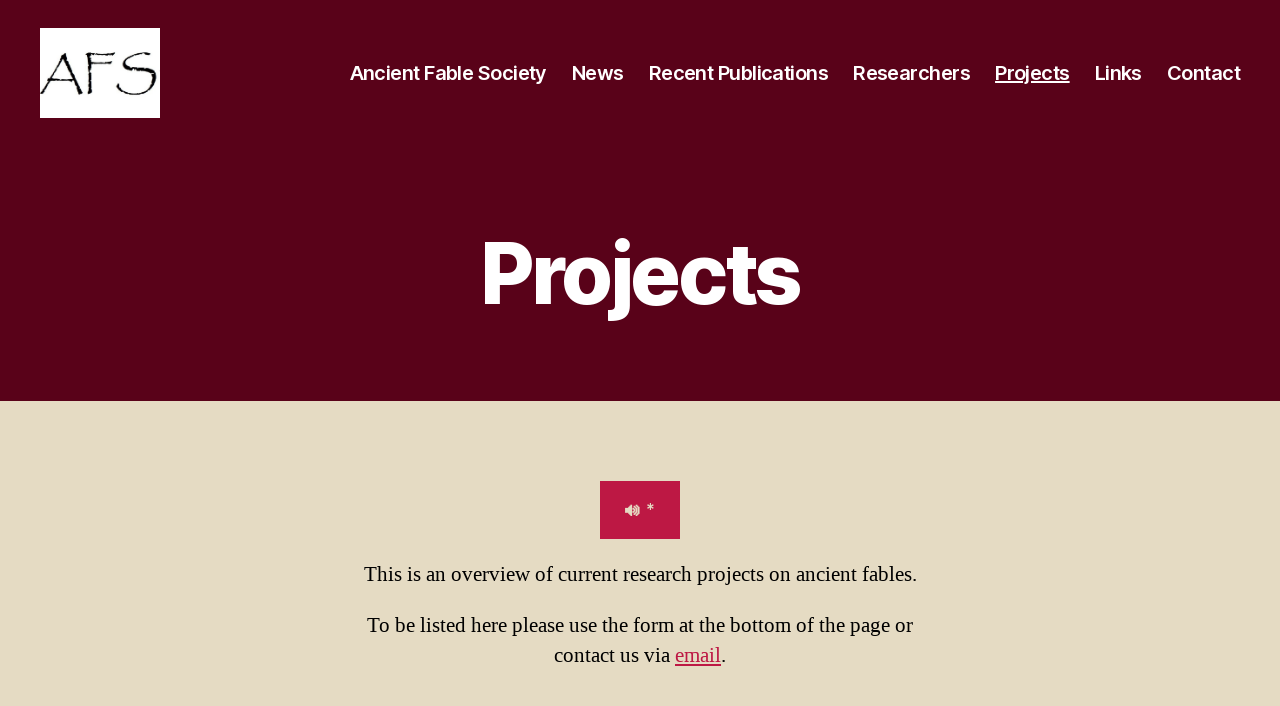

--- FILE ---
content_type: text/html; charset=UTF-8
request_url: https://ancient-fable-society.com/projects
body_size: 17002
content:
<!DOCTYPE html>

<html class="no-js" lang="de">

	<head>

		<meta charset="UTF-8">
		<meta name="viewport" content="width=device-width, initial-scale=1.0">

		<link rel="profile" href="https://gmpg.org/xfn/11">

		<title>Projects &#8211; Ancient Fable Society</title>
<meta name='robots' content='max-image-preview:large' />
	<style>img:is([sizes="auto" i], [sizes^="auto," i]) { contain-intrinsic-size: 3000px 1500px }</style>
	<link rel='dns-prefetch' href='//code.responsivevoice.org' />
<link rel="alternate" type="application/rss+xml" title="Ancient Fable Society &raquo; Feed" href="https://ancient-fable-society.com/feed" />
<link rel="alternate" type="application/rss+xml" title="Ancient Fable Society &raquo; Kommentar-Feed" href="https://ancient-fable-society.com/comments/feed" />
<link rel="alternate" type="text/calendar" title="Ancient Fable Society &raquo; iCal Feed" href="https://ancient-fable-society.com/events/?ical=1" />
<script>
window._wpemojiSettings = {"baseUrl":"https:\/\/s.w.org\/images\/core\/emoji\/16.0.1\/72x72\/","ext":".png","svgUrl":"https:\/\/s.w.org\/images\/core\/emoji\/16.0.1\/svg\/","svgExt":".svg","source":{"concatemoji":"https:\/\/ancient-fable-society.com\/wp-includes\/js\/wp-emoji-release.min.js?ver=6.8.3"}};
/*! This file is auto-generated */
!function(s,n){var o,i,e;function c(e){try{var t={supportTests:e,timestamp:(new Date).valueOf()};sessionStorage.setItem(o,JSON.stringify(t))}catch(e){}}function p(e,t,n){e.clearRect(0,0,e.canvas.width,e.canvas.height),e.fillText(t,0,0);var t=new Uint32Array(e.getImageData(0,0,e.canvas.width,e.canvas.height).data),a=(e.clearRect(0,0,e.canvas.width,e.canvas.height),e.fillText(n,0,0),new Uint32Array(e.getImageData(0,0,e.canvas.width,e.canvas.height).data));return t.every(function(e,t){return e===a[t]})}function u(e,t){e.clearRect(0,0,e.canvas.width,e.canvas.height),e.fillText(t,0,0);for(var n=e.getImageData(16,16,1,1),a=0;a<n.data.length;a++)if(0!==n.data[a])return!1;return!0}function f(e,t,n,a){switch(t){case"flag":return n(e,"\ud83c\udff3\ufe0f\u200d\u26a7\ufe0f","\ud83c\udff3\ufe0f\u200b\u26a7\ufe0f")?!1:!n(e,"\ud83c\udde8\ud83c\uddf6","\ud83c\udde8\u200b\ud83c\uddf6")&&!n(e,"\ud83c\udff4\udb40\udc67\udb40\udc62\udb40\udc65\udb40\udc6e\udb40\udc67\udb40\udc7f","\ud83c\udff4\u200b\udb40\udc67\u200b\udb40\udc62\u200b\udb40\udc65\u200b\udb40\udc6e\u200b\udb40\udc67\u200b\udb40\udc7f");case"emoji":return!a(e,"\ud83e\udedf")}return!1}function g(e,t,n,a){var r="undefined"!=typeof WorkerGlobalScope&&self instanceof WorkerGlobalScope?new OffscreenCanvas(300,150):s.createElement("canvas"),o=r.getContext("2d",{willReadFrequently:!0}),i=(o.textBaseline="top",o.font="600 32px Arial",{});return e.forEach(function(e){i[e]=t(o,e,n,a)}),i}function t(e){var t=s.createElement("script");t.src=e,t.defer=!0,s.head.appendChild(t)}"undefined"!=typeof Promise&&(o="wpEmojiSettingsSupports",i=["flag","emoji"],n.supports={everything:!0,everythingExceptFlag:!0},e=new Promise(function(e){s.addEventListener("DOMContentLoaded",e,{once:!0})}),new Promise(function(t){var n=function(){try{var e=JSON.parse(sessionStorage.getItem(o));if("object"==typeof e&&"number"==typeof e.timestamp&&(new Date).valueOf()<e.timestamp+604800&&"object"==typeof e.supportTests)return e.supportTests}catch(e){}return null}();if(!n){if("undefined"!=typeof Worker&&"undefined"!=typeof OffscreenCanvas&&"undefined"!=typeof URL&&URL.createObjectURL&&"undefined"!=typeof Blob)try{var e="postMessage("+g.toString()+"("+[JSON.stringify(i),f.toString(),p.toString(),u.toString()].join(",")+"));",a=new Blob([e],{type:"text/javascript"}),r=new Worker(URL.createObjectURL(a),{name:"wpTestEmojiSupports"});return void(r.onmessage=function(e){c(n=e.data),r.terminate(),t(n)})}catch(e){}c(n=g(i,f,p,u))}t(n)}).then(function(e){for(var t in e)n.supports[t]=e[t],n.supports.everything=n.supports.everything&&n.supports[t],"flag"!==t&&(n.supports.everythingExceptFlag=n.supports.everythingExceptFlag&&n.supports[t]);n.supports.everythingExceptFlag=n.supports.everythingExceptFlag&&!n.supports.flag,n.DOMReady=!1,n.readyCallback=function(){n.DOMReady=!0}}).then(function(){return e}).then(function(){var e;n.supports.everything||(n.readyCallback(),(e=n.source||{}).concatemoji?t(e.concatemoji):e.wpemoji&&e.twemoji&&(t(e.twemoji),t(e.wpemoji)))}))}((window,document),window._wpemojiSettings);
</script>
<style id='wp-emoji-styles-inline-css'>

	img.wp-smiley, img.emoji {
		display: inline !important;
		border: none !important;
		box-shadow: none !important;
		height: 1em !important;
		width: 1em !important;
		margin: 0 0.07em !important;
		vertical-align: -0.1em !important;
		background: none !important;
		padding: 0 !important;
	}
</style>
<link rel='stylesheet' id='wp-block-library-css' href='https://ancient-fable-society.com/wp-includes/css/dist/block-library/style.min.css?ver=6.8.3' media='all' />
<style id='classic-theme-styles-inline-css'>
/*! This file is auto-generated */
.wp-block-button__link{color:#fff;background-color:#32373c;border-radius:9999px;box-shadow:none;text-decoration:none;padding:calc(.667em + 2px) calc(1.333em + 2px);font-size:1.125em}.wp-block-file__button{background:#32373c;color:#fff;text-decoration:none}
</style>
<link rel='stylesheet' id='editorskit-frontend-css' href='https://ancient-fable-society.com/wp-content/plugins/block-options/build/style.build.css?ver=new' media='all' />
<link rel='stylesheet' id='twentig-blocks-css' href='https://ancient-fable-society.com/wp-content/plugins/twentig/dist/style-index.css?ver=d5575cd466f335729583' media='all' />
<style id='twentig-blocks-inline-css'>
@media (width < 700px) { .tw-sm-hidden { display: none !important; }}@media (700px <= width < 1024px) { .tw-md-hidden { display: none !important; }}@media (width >= 1024px) { .tw-lg-hidden { display: none !important; }}
.tw-mt-0{margin-top:0px!important;}.tw-mb-0{margin-bottom:0px!important;}.tw-mt-1{margin-top:5px!important;}.tw-mb-1{margin-bottom:5px!important;}.tw-mt-2{margin-top:10px!important;}.tw-mb-2{margin-bottom:10px!important;}.tw-mt-3{margin-top:15px!important;}.tw-mb-3{margin-bottom:15px!important;}.tw-mt-4{margin-top:20px!important;}.tw-mb-4{margin-bottom:20px!important;}.tw-mt-5{margin-top:30px!important;}.tw-mb-5{margin-bottom:30px!important;}.tw-mt-6{margin-top:40px!important;}.tw-mb-6{margin-bottom:40px!important;}.tw-mt-7{margin-top:50px!important;}.tw-mb-7{margin-bottom:50px!important;}.tw-mt-8{margin-top:60px!important;}.tw-mb-8{margin-bottom:60px!important;}.tw-mt-9{margin-top:80px!important;}.tw-mb-9{margin-bottom:80px!important;}.tw-mt-10{margin-top:100px!important;}.tw-mb-10{margin-bottom:100px!important;}.tw-mt-auto{margin-top:auto!important;}.tw-mb-auto{margin-bottom:auto!important;}
</style>
<style id='global-styles-inline-css'>
:root{--wp--preset--aspect-ratio--square: 1;--wp--preset--aspect-ratio--4-3: 4/3;--wp--preset--aspect-ratio--3-4: 3/4;--wp--preset--aspect-ratio--3-2: 3/2;--wp--preset--aspect-ratio--2-3: 2/3;--wp--preset--aspect-ratio--16-9: 16/9;--wp--preset--aspect-ratio--9-16: 9/16;--wp--preset--color--black: #000000;--wp--preset--color--cyan-bluish-gray: #abb8c3;--wp--preset--color--white: #ffffff;--wp--preset--color--pale-pink: #f78da7;--wp--preset--color--vivid-red: #cf2e2e;--wp--preset--color--luminous-vivid-orange: #ff6900;--wp--preset--color--luminous-vivid-amber: #fcb900;--wp--preset--color--light-green-cyan: #7bdcb5;--wp--preset--color--vivid-green-cyan: #00d084;--wp--preset--color--pale-cyan-blue: #8ed1fc;--wp--preset--color--vivid-cyan-blue: #0693e3;--wp--preset--color--vivid-purple: #9b51e0;--wp--preset--color--kb-palette-1: #14b84f;--wp--preset--color--kb-palette-2: #888888;--wp--preset--color--kb-palette-3: #888888;--wp--preset--gradient--vivid-cyan-blue-to-vivid-purple: linear-gradient(135deg,rgba(6,147,227,1) 0%,rgb(155,81,224) 100%);--wp--preset--gradient--light-green-cyan-to-vivid-green-cyan: linear-gradient(135deg,rgb(122,220,180) 0%,rgb(0,208,130) 100%);--wp--preset--gradient--luminous-vivid-amber-to-luminous-vivid-orange: linear-gradient(135deg,rgba(252,185,0,1) 0%,rgba(255,105,0,1) 100%);--wp--preset--gradient--luminous-vivid-orange-to-vivid-red: linear-gradient(135deg,rgba(255,105,0,1) 0%,rgb(207,46,46) 100%);--wp--preset--gradient--very-light-gray-to-cyan-bluish-gray: linear-gradient(135deg,rgb(238,238,238) 0%,rgb(169,184,195) 100%);--wp--preset--gradient--cool-to-warm-spectrum: linear-gradient(135deg,rgb(74,234,220) 0%,rgb(151,120,209) 20%,rgb(207,42,186) 40%,rgb(238,44,130) 60%,rgb(251,105,98) 80%,rgb(254,248,76) 100%);--wp--preset--gradient--blush-light-purple: linear-gradient(135deg,rgb(255,206,236) 0%,rgb(152,150,240) 100%);--wp--preset--gradient--blush-bordeaux: linear-gradient(135deg,rgb(254,205,165) 0%,rgb(254,45,45) 50%,rgb(107,0,62) 100%);--wp--preset--gradient--luminous-dusk: linear-gradient(135deg,rgb(255,203,112) 0%,rgb(199,81,192) 50%,rgb(65,88,208) 100%);--wp--preset--gradient--pale-ocean: linear-gradient(135deg,rgb(255,245,203) 0%,rgb(182,227,212) 50%,rgb(51,167,181) 100%);--wp--preset--gradient--electric-grass: linear-gradient(135deg,rgb(202,248,128) 0%,rgb(113,206,126) 100%);--wp--preset--gradient--midnight: linear-gradient(135deg,rgb(2,3,129) 0%,rgb(40,116,252) 100%);--wp--preset--font-size--small: 18px;--wp--preset--font-size--medium: 23px;--wp--preset--font-size--large: 26.25px;--wp--preset--font-size--x-large: 42px;--wp--preset--font-size--normal: 21px;--wp--preset--font-size--larger: 32px;--wp--preset--font-size--h-6: 18.01px;--wp--preset--font-size--h-5: 24.01px;--wp--preset--font-size--h-4: 32.01px;--wp--preset--font-size--h-3: 40.01px;--wp--preset--font-size--h-2: 48.01px;--wp--preset--font-size--h-1: 84px;--wp--preset--spacing--20: 0.44rem;--wp--preset--spacing--30: 0.67rem;--wp--preset--spacing--40: 1rem;--wp--preset--spacing--50: 1.5rem;--wp--preset--spacing--60: 2.25rem;--wp--preset--spacing--70: 3.38rem;--wp--preset--spacing--80: 5.06rem;--wp--preset--shadow--natural: 6px 6px 9px rgba(0, 0, 0, 0.2);--wp--preset--shadow--deep: 12px 12px 50px rgba(0, 0, 0, 0.4);--wp--preset--shadow--sharp: 6px 6px 0px rgba(0, 0, 0, 0.2);--wp--preset--shadow--outlined: 6px 6px 0px -3px rgba(255, 255, 255, 1), 6px 6px rgba(0, 0, 0, 1);--wp--preset--shadow--crisp: 6px 6px 0px rgba(0, 0, 0, 1);}:root :where(.is-layout-flow) > :first-child{margin-block-start: 0;}:root :where(.is-layout-flow) > :last-child{margin-block-end: 0;}:root :where(.is-layout-flow) > *{margin-block-start: 24px;margin-block-end: 0;}:root :where(.is-layout-constrained) > :first-child{margin-block-start: 0;}:root :where(.is-layout-constrained) > :last-child{margin-block-end: 0;}:root :where(.is-layout-constrained) > *{margin-block-start: 24px;margin-block-end: 0;}:root :where(.is-layout-flex){gap: 24px;}:root :where(.is-layout-grid){gap: 24px;}body .is-layout-flex{display: flex;}.is-layout-flex{flex-wrap: wrap;align-items: center;}.is-layout-flex > :is(*, div){margin: 0;}body .is-layout-grid{display: grid;}.is-layout-grid > :is(*, div){margin: 0;}.has-black-color{color: var(--wp--preset--color--black) !important;}.has-cyan-bluish-gray-color{color: var(--wp--preset--color--cyan-bluish-gray) !important;}.has-white-color{color: var(--wp--preset--color--white) !important;}.has-pale-pink-color{color: var(--wp--preset--color--pale-pink) !important;}.has-vivid-red-color{color: var(--wp--preset--color--vivid-red) !important;}.has-luminous-vivid-orange-color{color: var(--wp--preset--color--luminous-vivid-orange) !important;}.has-luminous-vivid-amber-color{color: var(--wp--preset--color--luminous-vivid-amber) !important;}.has-light-green-cyan-color{color: var(--wp--preset--color--light-green-cyan) !important;}.has-vivid-green-cyan-color{color: var(--wp--preset--color--vivid-green-cyan) !important;}.has-pale-cyan-blue-color{color: var(--wp--preset--color--pale-cyan-blue) !important;}.has-vivid-cyan-blue-color{color: var(--wp--preset--color--vivid-cyan-blue) !important;}.has-vivid-purple-color{color: var(--wp--preset--color--vivid-purple) !important;}.has-kb-palette-1-color{color: var(--wp--preset--color--kb-palette-1) !important;}.has-kb-palette-2-color{color: var(--wp--preset--color--kb-palette-2) !important;}.has-kb-palette-3-color{color: var(--wp--preset--color--kb-palette-3) !important;}.has-black-background-color{background-color: var(--wp--preset--color--black) !important;}.has-cyan-bluish-gray-background-color{background-color: var(--wp--preset--color--cyan-bluish-gray) !important;}.has-white-background-color{background-color: var(--wp--preset--color--white) !important;}.has-pale-pink-background-color{background-color: var(--wp--preset--color--pale-pink) !important;}.has-vivid-red-background-color{background-color: var(--wp--preset--color--vivid-red) !important;}.has-luminous-vivid-orange-background-color{background-color: var(--wp--preset--color--luminous-vivid-orange) !important;}.has-luminous-vivid-amber-background-color{background-color: var(--wp--preset--color--luminous-vivid-amber) !important;}.has-light-green-cyan-background-color{background-color: var(--wp--preset--color--light-green-cyan) !important;}.has-vivid-green-cyan-background-color{background-color: var(--wp--preset--color--vivid-green-cyan) !important;}.has-pale-cyan-blue-background-color{background-color: var(--wp--preset--color--pale-cyan-blue) !important;}.has-vivid-cyan-blue-background-color{background-color: var(--wp--preset--color--vivid-cyan-blue) !important;}.has-vivid-purple-background-color{background-color: var(--wp--preset--color--vivid-purple) !important;}.has-kb-palette-1-background-color{background-color: var(--wp--preset--color--kb-palette-1) !important;}.has-kb-palette-2-background-color{background-color: var(--wp--preset--color--kb-palette-2) !important;}.has-kb-palette-3-background-color{background-color: var(--wp--preset--color--kb-palette-3) !important;}.has-black-border-color{border-color: var(--wp--preset--color--black) !important;}.has-cyan-bluish-gray-border-color{border-color: var(--wp--preset--color--cyan-bluish-gray) !important;}.has-white-border-color{border-color: var(--wp--preset--color--white) !important;}.has-pale-pink-border-color{border-color: var(--wp--preset--color--pale-pink) !important;}.has-vivid-red-border-color{border-color: var(--wp--preset--color--vivid-red) !important;}.has-luminous-vivid-orange-border-color{border-color: var(--wp--preset--color--luminous-vivid-orange) !important;}.has-luminous-vivid-amber-border-color{border-color: var(--wp--preset--color--luminous-vivid-amber) !important;}.has-light-green-cyan-border-color{border-color: var(--wp--preset--color--light-green-cyan) !important;}.has-vivid-green-cyan-border-color{border-color: var(--wp--preset--color--vivid-green-cyan) !important;}.has-pale-cyan-blue-border-color{border-color: var(--wp--preset--color--pale-cyan-blue) !important;}.has-vivid-cyan-blue-border-color{border-color: var(--wp--preset--color--vivid-cyan-blue) !important;}.has-vivid-purple-border-color{border-color: var(--wp--preset--color--vivid-purple) !important;}.has-kb-palette-1-border-color{border-color: var(--wp--preset--color--kb-palette-1) !important;}.has-kb-palette-2-border-color{border-color: var(--wp--preset--color--kb-palette-2) !important;}.has-kb-palette-3-border-color{border-color: var(--wp--preset--color--kb-palette-3) !important;}.has-vivid-cyan-blue-to-vivid-purple-gradient-background{background: var(--wp--preset--gradient--vivid-cyan-blue-to-vivid-purple) !important;}.has-light-green-cyan-to-vivid-green-cyan-gradient-background{background: var(--wp--preset--gradient--light-green-cyan-to-vivid-green-cyan) !important;}.has-luminous-vivid-amber-to-luminous-vivid-orange-gradient-background{background: var(--wp--preset--gradient--luminous-vivid-amber-to-luminous-vivid-orange) !important;}.has-luminous-vivid-orange-to-vivid-red-gradient-background{background: var(--wp--preset--gradient--luminous-vivid-orange-to-vivid-red) !important;}.has-very-light-gray-to-cyan-bluish-gray-gradient-background{background: var(--wp--preset--gradient--very-light-gray-to-cyan-bluish-gray) !important;}.has-cool-to-warm-spectrum-gradient-background{background: var(--wp--preset--gradient--cool-to-warm-spectrum) !important;}.has-blush-light-purple-gradient-background{background: var(--wp--preset--gradient--blush-light-purple) !important;}.has-blush-bordeaux-gradient-background{background: var(--wp--preset--gradient--blush-bordeaux) !important;}.has-luminous-dusk-gradient-background{background: var(--wp--preset--gradient--luminous-dusk) !important;}.has-pale-ocean-gradient-background{background: var(--wp--preset--gradient--pale-ocean) !important;}.has-electric-grass-gradient-background{background: var(--wp--preset--gradient--electric-grass) !important;}.has-midnight-gradient-background{background: var(--wp--preset--gradient--midnight) !important;}.has-small-font-size{font-size: var(--wp--preset--font-size--small) !important;}.has-medium-font-size{font-size: var(--wp--preset--font-size--medium) !important;}.has-large-font-size{font-size: var(--wp--preset--font-size--large) !important;}.has-x-large-font-size{font-size: var(--wp--preset--font-size--x-large) !important;}.has-normal-font-size{font-size: var(--wp--preset--font-size--normal) !important;}.has-larger-font-size{font-size: var(--wp--preset--font-size--larger) !important;}.has-h-6-font-size{font-size: var(--wp--preset--font-size--h-6) !important;}.has-h-5-font-size{font-size: var(--wp--preset--font-size--h-5) !important;}.has-h-4-font-size{font-size: var(--wp--preset--font-size--h-4) !important;}.has-h-3-font-size{font-size: var(--wp--preset--font-size--h-3) !important;}.has-h-2-font-size{font-size: var(--wp--preset--font-size--h-2) !important;}.has-h-1-font-size{font-size: var(--wp--preset--font-size--h-1) !important;}
:root :where(.wp-block-pullquote){font-size: 1.5em;line-height: 1.6;}
</style>
<link rel='stylesheet' id='bsk-pdf-manager-pro-css-css' href='https://ancient-fable-society.com/wp-content/plugins/bsk-pdf-manager/css/bsk-pdf-manager-pro.css?ver=1764513766' media='all' />
<link rel='stylesheet' id='rv-style-css' href='https://ancient-fable-society.com/wp-content/plugins/responsivevoice-text-to-speech/includes/css/responsivevoice.css?ver=6.8.3' media='all' />
<link rel='stylesheet' id='twentytwenty-style-css' href='https://ancient-fable-society.com/wp-content/themes/twentytwenty/style.css?ver=3.0' media='all' />
<style id='twentytwenty-style-inline-css'>
.color-accent,.color-accent-hover:hover,.color-accent-hover:focus,:root .has-accent-color,.has-drop-cap:not(:focus):first-letter,.wp-block-button.is-style-outline,a { color: #bd1844; }blockquote,.border-color-accent,.border-color-accent-hover:hover,.border-color-accent-hover:focus { border-color: #bd1844; }button,.button,.faux-button,.wp-block-button__link,.wp-block-file .wp-block-file__button,input[type="button"],input[type="reset"],input[type="submit"],.bg-accent,.bg-accent-hover:hover,.bg-accent-hover:focus,:root .has-accent-background-color,.comment-reply-link { background-color: #bd1844; }.fill-children-accent,.fill-children-accent * { fill: #bd1844; }:root .has-background-color,button,.button,.faux-button,.wp-block-button__link,.wp-block-file__button,input[type="button"],input[type="reset"],input[type="submit"],.wp-block-button,.comment-reply-link,.has-background.has-primary-background-color:not(.has-text-color),.has-background.has-primary-background-color *:not(.has-text-color),.has-background.has-accent-background-color:not(.has-text-color),.has-background.has-accent-background-color *:not(.has-text-color) { color: #e5dbc3; }:root .has-background-background-color { background-color: #e5dbc3; }body,.entry-title a,:root .has-primary-color { color: #000000; }:root .has-primary-background-color { background-color: #000000; }cite,figcaption,.wp-caption-text,.post-meta,.entry-content .wp-block-archives li,.entry-content .wp-block-categories li,.entry-content .wp-block-latest-posts li,.wp-block-latest-comments__comment-date,.wp-block-latest-posts__post-date,.wp-block-embed figcaption,.wp-block-image figcaption,.wp-block-pullquote cite,.comment-metadata,.comment-respond .comment-notes,.comment-respond .logged-in-as,.pagination .dots,.entry-content hr:not(.has-background),hr.styled-separator,:root .has-secondary-color { color: #5b543d; }:root .has-secondary-background-color { background-color: #5b543d; }pre,fieldset,input,textarea,table,table *,hr { border-color: #cbbc99; }caption,code,code,kbd,samp,.wp-block-table.is-style-stripes tbody tr:nth-child(odd),:root .has-subtle-background-background-color { background-color: #cbbc99; }.wp-block-table.is-style-stripes { border-bottom-color: #cbbc99; }.wp-block-latest-posts.is-grid li { border-top-color: #cbbc99; }:root .has-subtle-background-color { color: #cbbc99; }body:not(.overlay-header) .primary-menu > li > a,body:not(.overlay-header) .primary-menu > li > .icon,.modal-menu a,.footer-menu a, .footer-widgets a:where(:not(.wp-block-button__link)),#site-footer .wp-block-button.is-style-outline,.wp-block-pullquote:before,.singular:not(.overlay-header) .entry-header a,.archive-header a,.header-footer-group .color-accent,.header-footer-group .color-accent-hover:hover { color: #f85782; }.social-icons a,#site-footer button:not(.toggle),#site-footer .button,#site-footer .faux-button,#site-footer .wp-block-button__link,#site-footer .wp-block-file__button,#site-footer input[type="button"],#site-footer input[type="reset"],#site-footer input[type="submit"],.primary-menu .social-menu a, .footer-widgets .faux-button, .footer-widgets .wp-block-button__link, .footer-widgets input[type="submit"], #site-header ul.primary-menu li.menu-button > a, .menu-modal ul.modal-menu > li.menu-button > .ancestor-wrapper > a { background-color: #f85782; }.social-icons a,body:not(.overlay-header) .primary-menu ul,.header-footer-group button,.header-footer-group .button,.header-footer-group .faux-button,.header-footer-group .wp-block-button:not(.is-style-outline) .wp-block-button__link,.header-footer-group .wp-block-file__button,.header-footer-group input[type="button"],.header-footer-group input[type="reset"],.header-footer-group input[type="submit"],#site-header ul.primary-menu li.menu-button > a, .menu-modal ul.modal-menu > li.menu-button > .ancestor-wrapper > a { color: #590219; }#site-header,.footer-nav-widgets-wrapper,#site-footer,.menu-modal,.menu-modal-inner,.search-modal-inner,.archive-header,.singular .entry-header,.singular .featured-media:before,.wp-block-pullquote:before { background-color: #590219; }.header-footer-group,body:not(.overlay-header) #site-header .toggle,.menu-modal .toggle { color: #ffffff; }body:not(.overlay-header) .primary-menu ul { background-color: #ffffff; }body:not(.overlay-header) .primary-menu > li > ul:after { border-bottom-color: #ffffff; }body:not(.overlay-header) .primary-menu ul ul:after { border-left-color: #ffffff; }.site-description,body:not(.overlay-header) .toggle-inner .toggle-text,.widget .post-date,.widget .rss-date,.widget_archive li,.widget_categories li,.widget cite,.widget_pages li,.widget_meta li,.widget_nav_menu li,.powered-by-wordpress,.footer-credits .privacy-policy,.to-the-top,.singular .entry-header .post-meta,.singular:not(.overlay-header) .entry-header .post-meta a { color: #d58a9e; }.header-footer-group pre,.header-footer-group fieldset,.header-footer-group input,.header-footer-group textarea,.header-footer-group table,.header-footer-group table *,.footer-nav-widgets-wrapper,#site-footer,.menu-modal nav *,.footer-widgets-outer-wrapper,.footer-top,body.tw-header-border:not(.overlay-header) #site-header, body.tw-header-border.has-header-opaque #site-header, .tw-footer-widgets-row .footer-widgets.column-two { border-color: #830123; }.header-footer-group table caption,body:not(.overlay-header) .header-inner .toggle-wrapper::before { background-color: #830123; }
</style>
<link rel='stylesheet' id='twentytwenty-fonts-css' href='https://ancient-fable-society.com/wp-content/themes/twentytwenty/assets/css/font-inter.css?ver=3.0' media='all' />
<link rel='stylesheet' id='twentytwenty-print-style-css' href='https://ancient-fable-society.com/wp-content/themes/twentytwenty/print.css?ver=3.0' media='print' />
<link rel='stylesheet' id='tablepress-default-css' href='https://ancient-fable-society.com/wp-content/plugins/tablepress/css/build/default.css?ver=3.2.6' media='all' />
<link rel='stylesheet' id='twentig-twentytwenty-css' href='https://ancient-fable-society.com/wp-content/plugins/twentig/dist/css/twentytwenty/style.css?ver=1.9.7' media='all' />
<style id='twentig-twentytwenty-inline-css'>
ul.primary-menu,ul.modal-menu>li .ancestor-wrapper a{font-weight:600}ul.primary-menu li a,ul.modal-menu li .ancestor-wrapper a{text-transform:capitalize}body:not(.overlay-header) .primary-menu>li>a,body:not(.overlay-header) .primary-menu>li>.icon,.modal-menu>li>.ancestor-wrapper>a{color:inherit}.footer-widgets a,.footer-menu a{color:#ffffff}:root{--wp--preset--color--subtle-background:#ddcfb0}:root .has-subtle-background-background-color{background-color:#ddcfb0}:root .has-subtle-background-color.has-text-color{color:#ddcfb0}
</style>
<link rel='stylesheet' id='kadence-blocks-form-css' href='https://ancient-fable-society.com/wp-content/plugins/kadence-blocks/dist/style-blocks-form.css?ver=3.5.32' media='all' />
<style id='kadence-blocks-global-variables-inline-css'>
:root {--global-kb-font-size-sm:clamp(0.8rem, 0.73rem + 0.217vw, 0.9rem);--global-kb-font-size-md:clamp(1.1rem, 0.995rem + 0.326vw, 1.25rem);--global-kb-font-size-lg:clamp(1.75rem, 1.576rem + 0.543vw, 2rem);--global-kb-font-size-xl:clamp(2.25rem, 1.728rem + 1.63vw, 3rem);--global-kb-font-size-xxl:clamp(2.5rem, 1.456rem + 3.26vw, 4rem);--global-kb-font-size-xxxl:clamp(2.75rem, 0.489rem + 7.065vw, 6rem);}:root {--global-palette1: #3182CE;--global-palette2: #2B6CB0;--global-palette3: #1A202C;--global-palette4: #2D3748;--global-palette5: #4A5568;--global-palette6: #718096;--global-palette7: #EDF2F7;--global-palette8: #F7FAFC;--global-palette9: #ffffff;}
</style>
<link rel='stylesheet' id='um_modal-css' href='https://ancient-fable-society.com/wp-content/plugins/ultimate-member/assets/css/um-modal.min.css?ver=2.11.1' media='all' />
<link rel='stylesheet' id='um_ui-css' href='https://ancient-fable-society.com/wp-content/plugins/ultimate-member/assets/libs/jquery-ui/jquery-ui.min.css?ver=1.13.2' media='all' />
<link rel='stylesheet' id='um_tipsy-css' href='https://ancient-fable-society.com/wp-content/plugins/ultimate-member/assets/libs/tipsy/tipsy.min.css?ver=1.0.0a' media='all' />
<link rel='stylesheet' id='um_raty-css' href='https://ancient-fable-society.com/wp-content/plugins/ultimate-member/assets/libs/raty/um-raty.min.css?ver=2.6.0' media='all' />
<link rel='stylesheet' id='select2-css' href='https://ancient-fable-society.com/wp-content/plugins/ultimate-member/assets/libs/select2/select2.min.css?ver=4.0.13' media='all' />
<link rel='stylesheet' id='um_fileupload-css' href='https://ancient-fable-society.com/wp-content/plugins/ultimate-member/assets/css/um-fileupload.min.css?ver=2.11.1' media='all' />
<link rel='stylesheet' id='um_confirm-css' href='https://ancient-fable-society.com/wp-content/plugins/ultimate-member/assets/libs/um-confirm/um-confirm.min.css?ver=1.0' media='all' />
<link rel='stylesheet' id='um_datetime-css' href='https://ancient-fable-society.com/wp-content/plugins/ultimate-member/assets/libs/pickadate/default.min.css?ver=3.6.2' media='all' />
<link rel='stylesheet' id='um_datetime_date-css' href='https://ancient-fable-society.com/wp-content/plugins/ultimate-member/assets/libs/pickadate/default.date.min.css?ver=3.6.2' media='all' />
<link rel='stylesheet' id='um_datetime_time-css' href='https://ancient-fable-society.com/wp-content/plugins/ultimate-member/assets/libs/pickadate/default.time.min.css?ver=3.6.2' media='all' />
<link rel='stylesheet' id='um_fonticons_ii-css' href='https://ancient-fable-society.com/wp-content/plugins/ultimate-member/assets/libs/legacy/fonticons/fonticons-ii.min.css?ver=2.11.1' media='all' />
<link rel='stylesheet' id='um_fonticons_fa-css' href='https://ancient-fable-society.com/wp-content/plugins/ultimate-member/assets/libs/legacy/fonticons/fonticons-fa.min.css?ver=2.11.1' media='all' />
<link rel='stylesheet' id='um_fontawesome-css' href='https://ancient-fable-society.com/wp-content/plugins/ultimate-member/assets/css/um-fontawesome.min.css?ver=6.5.2' media='all' />
<link rel='stylesheet' id='um_common-css' href='https://ancient-fable-society.com/wp-content/plugins/ultimate-member/assets/css/common.min.css?ver=2.11.1' media='all' />
<link rel='stylesheet' id='um_responsive-css' href='https://ancient-fable-society.com/wp-content/plugins/ultimate-member/assets/css/um-responsive.min.css?ver=2.11.1' media='all' />
<link rel='stylesheet' id='um_styles-css' href='https://ancient-fable-society.com/wp-content/plugins/ultimate-member/assets/css/um-styles.min.css?ver=2.11.1' media='all' />
<link rel='stylesheet' id='um_crop-css' href='https://ancient-fable-society.com/wp-content/plugins/ultimate-member/assets/libs/cropper/cropper.min.css?ver=1.6.1' media='all' />
<link rel='stylesheet' id='um_profile-css' href='https://ancient-fable-society.com/wp-content/plugins/ultimate-member/assets/css/um-profile.min.css?ver=2.11.1' media='all' />
<link rel='stylesheet' id='um_account-css' href='https://ancient-fable-society.com/wp-content/plugins/ultimate-member/assets/css/um-account.min.css?ver=2.11.1' media='all' />
<link rel='stylesheet' id='um_misc-css' href='https://ancient-fable-society.com/wp-content/plugins/ultimate-member/assets/css/um-misc.min.css?ver=2.11.1' media='all' />
<link rel='stylesheet' id='um_default_css-css' href='https://ancient-fable-society.com/wp-content/plugins/ultimate-member/assets/css/um-old-default.min.css?ver=2.11.1' media='all' />
<style id='kadence_blocks_css-inline-css'>
.kb-form input.kadence-blocks-field.verify{opacity:0.0;position:absolute;top:0.0;left:0.0;width:0.0;height:0.0;z-index:-1;}
</style>
<style id="kadence_blocks_palette_css">:root .has-kb-palette-1-color{color:#14b84f}:root .has-kb-palette-1-background-color{background-color:#14b84f}:root .has-kb-palette-2-color{color:#888888}:root .has-kb-palette-2-background-color{background-color:#888888}:root .has-kb-palette-3-color{color:#888888}:root .has-kb-palette-3-background-color{background-color:#888888}</style><script src="https://ancient-fable-society.com/wp-includes/js/jquery/jquery.min.js?ver=3.7.1" id="jquery-core-js"></script>
<script src="https://ancient-fable-society.com/wp-includes/js/jquery/jquery-migrate.min.js?ver=3.4.1" id="jquery-migrate-js"></script>
<script id="bsk-pdf-manager-pro-js-extra">
var bsk_pdf_pro = {"ajaxurl":"https:\/\/ancient-fable-society.com\/wp-admin\/admin-ajax.php"};
</script>
<script src="https://ancient-fable-society.com/wp-content/plugins/bsk-pdf-manager/js/bsk_pdf_manager_pro.js?ver=1764513766" id="bsk-pdf-manager-pro-js"></script>
<script src="https://code.responsivevoice.org/responsivevoice.js" id="responsive-voice-js"></script>
<script src="https://ancient-fable-society.com/wp-content/plugins/twentig/dist/js/classic/twentig-twentytwenty.js?ver=1.9.7" id="twentig-twentytwenty-js"></script>
<script src="https://ancient-fable-society.com/wp-content/plugins/ultimate-member/assets/js/um-gdpr.min.js?ver=2.11.1" id="um-gdpr-js"></script>
<link rel="https://api.w.org/" href="https://ancient-fable-society.com/wp-json/" /><link rel="alternate" title="JSON" type="application/json" href="https://ancient-fable-society.com/wp-json/wp/v2/pages/34" /><link rel="EditURI" type="application/rsd+xml" title="RSD" href="https://ancient-fable-society.com/xmlrpc.php?rsd" />
<meta name="generator" content="WordPress 6.8.3" />
<link rel="canonical" href="https://ancient-fable-society.com/projects" />
<link rel='shortlink' href='https://ancient-fable-society.com/?p=34' />
<link rel="alternate" title="oEmbed (JSON)" type="application/json+oembed" href="https://ancient-fable-society.com/wp-json/oembed/1.0/embed?url=https%3A%2F%2Fancient-fable-society.com%2Fprojects" />
<link rel="alternate" title="oEmbed (XML)" type="text/xml+oembed" href="https://ancient-fable-society.com/wp-json/oembed/1.0/embed?url=https%3A%2F%2Fancient-fable-society.com%2Fprojects&#038;format=xml" />
<noscript><style>.tw-block-animation{opacity:1;transform:none;clip-path:none;}</style></noscript>
<meta name="tec-api-version" content="v1"><meta name="tec-api-origin" content="https://ancient-fable-society.com"><link rel="alternate" href="https://ancient-fable-society.com/wp-json/tribe/events/v1/" /><script>
document.documentElement.className = document.documentElement.className.replace( 'no-js', 'js' );
//# sourceURL=twentytwenty_no_js_class
</script>
<style>.recentcomments a{display:inline !important;padding:0 !important;margin:0 !important;}</style><style id="custom-background-css">
body.custom-background { background-color: #e5dbc3; }
</style>
	<link rel="icon" href="https://ancient-fable-society.com/wp-content/uploads/2021/03/cropped-icon-test-1-1-32x32.jpg" sizes="32x32" />
<link rel="icon" href="https://ancient-fable-society.com/wp-content/uploads/2021/03/cropped-icon-test-1-1-192x192.jpg" sizes="192x192" />
<link rel="apple-touch-icon" href="https://ancient-fable-society.com/wp-content/uploads/2021/03/cropped-icon-test-1-1-180x180.jpg" />
<meta name="msapplication-TileImage" content="https://ancient-fable-society.com/wp-content/uploads/2021/03/cropped-icon-test-1-1-270x270.jpg" />
		<style id="wp-custom-css">
			.main-header-menu > .menu-item > a {
    font-size: 1.5em;
    font-weight: bold;
}		</style>
		
	</head>

	<body class="wp-singular page-template-default page page-id-34 custom-background wp-custom-logo wp-embed-responsive wp-theme-twentytwenty tribe-no-js singular missing-post-thumbnail has-no-pagination not-showing-comments show-avatars footer-top-visible tw-site-font-large tw-heading-ls-normal tw-nav-size-larger modal-socials-hidden">

		<a class="skip-link screen-reader-text" href="#site-content">Zum Inhalt springen</a>
		<header id="site-header" class="header-footer-group">

			<div class="header-inner section-inner">

				<div class="header-titles-wrapper">

					
					<div class="header-titles">

						<div class="site-logo faux-heading"><a href="https://ancient-fable-society.com/" class="custom-logo-link" rel="home"><img width="551" height="413" src="https://ancient-fable-society.com/wp-content/uploads/2021/03/cropped-cropped-icon-test-1.jpg" class="custom-logo" alt="Ancient Fable Society" decoding="async" fetchpriority="high" srcset="https://ancient-fable-society.com/wp-content/uploads/2021/03/cropped-cropped-icon-test-1.jpg 551w, https://ancient-fable-society.com/wp-content/uploads/2021/03/cropped-cropped-icon-test-1-300x225.jpg 300w" sizes="(max-width: 551px) 100vw, 551px" /></a><span class="screen-reader-text">Ancient Fable Society</span></div>
					</div><!-- .header-titles -->

					<button class="toggle nav-toggle mobile-nav-toggle" data-toggle-target=".menu-modal"  data-toggle-body-class="showing-menu-modal" aria-expanded="false" data-set-focus=".close-nav-toggle">
						<span class="toggle-inner">
							<span class="toggle-icon">
								<svg class="svg-icon" aria-hidden="true" role="img" focusable="false" xmlns="http://www.w3.org/2000/svg" width="26" height="7" viewBox="0 0 26 7"><path fill-rule="evenodd" d="M332.5,45 C330.567003,45 329,43.4329966 329,41.5 C329,39.5670034 330.567003,38 332.5,38 C334.432997,38 336,39.5670034 336,41.5 C336,43.4329966 334.432997,45 332.5,45 Z M342,45 C340.067003,45 338.5,43.4329966 338.5,41.5 C338.5,39.5670034 340.067003,38 342,38 C343.932997,38 345.5,39.5670034 345.5,41.5 C345.5,43.4329966 343.932997,45 342,45 Z M351.5,45 C349.567003,45 348,43.4329966 348,41.5 C348,39.5670034 349.567003,38 351.5,38 C353.432997,38 355,39.5670034 355,41.5 C355,43.4329966 353.432997,45 351.5,45 Z" transform="translate(-329 -38)" /></svg>							</span>
							<span class="toggle-text">Menü</span>
						</span>
					</button><!-- .nav-toggle -->

				</div><!-- .header-titles-wrapper -->

				<div class="header-navigation-wrapper">

					
							<nav class="primary-menu-wrapper" aria-label="Horizontal">

								<ul class="primary-menu reset-list-style">

								<li id="menu-item-398" class="menu-item menu-item-type-post_type menu-item-object-page menu-item-home menu-item-398"><a href="https://ancient-fable-society.com/">Ancient Fable Society</a></li>
<li id="menu-item-400" class="menu-item menu-item-type-post_type menu-item-object-page menu-item-400"><a href="https://ancient-fable-society.com/news">News</a></li>
<li id="menu-item-401" class="menu-item menu-item-type-post_type menu-item-object-page menu-item-401"><a href="https://ancient-fable-society.com/publications">Recent Publications</a></li>
<li id="menu-item-399" class="menu-item menu-item-type-post_type menu-item-object-page menu-item-399"><a href="https://ancient-fable-society.com/researchers">Researchers</a></li>
<li id="menu-item-402" class="menu-item menu-item-type-post_type menu-item-object-page current-menu-item page_item page-item-34 current_page_item menu-item-402"><a href="https://ancient-fable-society.com/projects" aria-current="page">Projects</a></li>
<li id="menu-item-1004" class="menu-item menu-item-type-post_type menu-item-object-page menu-item-1004"><a href="https://ancient-fable-society.com/links">Links</a></li>
<li id="menu-item-403" class="menu-item menu-item-type-post_type menu-item-object-page menu-item-403"><a href="https://ancient-fable-society.com/contact">Contact</a></li>

								</ul>

							</nav><!-- .primary-menu-wrapper -->

						
				</div><!-- .header-navigation-wrapper -->

			</div><!-- .header-inner -->

			
		</header><!-- #site-header -->

		
<div class="menu-modal cover-modal header-footer-group" data-modal-target-string=".menu-modal">

	<div class="menu-modal-inner modal-inner">

		<div class="menu-wrapper section-inner">

			<div class="menu-top">

				<button class="toggle close-nav-toggle fill-children-current-color" data-toggle-target=".menu-modal" data-toggle-body-class="showing-menu-modal" data-set-focus=".menu-modal">
					<span class="toggle-text">Menü schließen</span>
					<svg class="svg-icon" aria-hidden="true" role="img" focusable="false" xmlns="http://www.w3.org/2000/svg" width="16" height="16" viewBox="0 0 16 16"><polygon fill="" fill-rule="evenodd" points="6.852 7.649 .399 1.195 1.445 .149 7.899 6.602 14.352 .149 15.399 1.195 8.945 7.649 15.399 14.102 14.352 15.149 7.899 8.695 1.445 15.149 .399 14.102" /></svg>				</button><!-- .nav-toggle -->

				
					<nav class="mobile-menu" aria-label="Mobile">

						<ul class="modal-menu reset-list-style">

						<li class="menu-item menu-item-type-post_type menu-item-object-page menu-item-home menu-item-398"><div class="ancestor-wrapper"><a href="https://ancient-fable-society.com/">Ancient Fable Society</a></div><!-- .ancestor-wrapper --></li>
<li class="menu-item menu-item-type-post_type menu-item-object-page menu-item-400"><div class="ancestor-wrapper"><a href="https://ancient-fable-society.com/news">News</a></div><!-- .ancestor-wrapper --></li>
<li class="menu-item menu-item-type-post_type menu-item-object-page menu-item-401"><div class="ancestor-wrapper"><a href="https://ancient-fable-society.com/publications">Recent Publications</a></div><!-- .ancestor-wrapper --></li>
<li class="menu-item menu-item-type-post_type menu-item-object-page menu-item-399"><div class="ancestor-wrapper"><a href="https://ancient-fable-society.com/researchers">Researchers</a></div><!-- .ancestor-wrapper --></li>
<li class="menu-item menu-item-type-post_type menu-item-object-page current-menu-item page_item page-item-34 current_page_item menu-item-402"><div class="ancestor-wrapper"><a href="https://ancient-fable-society.com/projects" aria-current="page">Projects</a></div><!-- .ancestor-wrapper --></li>
<li class="menu-item menu-item-type-post_type menu-item-object-page menu-item-1004"><div class="ancestor-wrapper"><a href="https://ancient-fable-society.com/links">Links</a></div><!-- .ancestor-wrapper --></li>
<li class="menu-item menu-item-type-post_type menu-item-object-page menu-item-403"><div class="ancestor-wrapper"><a href="https://ancient-fable-society.com/contact">Contact</a></div><!-- .ancestor-wrapper --></li>

						</ul>

					</nav>

					
			</div><!-- .menu-top -->

			<div class="menu-bottom">

				
			</div><!-- .menu-bottom -->

		</div><!-- .menu-wrapper -->

	</div><!-- .menu-modal-inner -->

</div><!-- .menu-modal -->

<main id="site-content">

	
<article class="post-34 page type-page status-publish hentry" id="post-34">

	
<header class="entry-header has-text-align-center header-footer-group">

	<div class="entry-header-inner section-inner medium">

		<h1 class="entry-title">Projects</h1>
	</div><!-- .entry-header-inner -->

</header><!-- .entry-header -->

	<div class="post-inner thin ">

		<div class="entry-content">

			
<div class="wp-block-group"><div class="wp-block-group__inner-container is-layout-flow wp-block-group-is-layout-flow">
<p class="has-text-align-center"> <button id="listenButton1" class="responsivevoice-button" type="button" value="Play" title="ResponsiveVoice Tap to Start/Stop Speech"><span>&#128266; *</span></button>
        <script>
            listenButton1.onclick = function(){
                if(responsiveVoice.isPlaying()){
                    responsiveVoice.cancel();
                }else{
                    responsiveVoice.speak("This is an overview of current research projects on ancient fables. To be listed here please use the form at the bottom of the page or contact us via email. General Projects on Ancient FablesResearcher(s)Continuing development and promotion of the Carlson Fable Collection at Creighton University (see Links)Carlson, Rev. Gregory I., S.J.Edition of ancient fabulists with a Portuguese translationFerreira, Nelson Henrique S.The interaction between fable and other minor genres (epigram and novel), with particular reference to the relationship between Phaedrus, Apuleius and Ausonius.Mattiacci, SilviaThe Interaction of Verse Fables and EpigramNeger, MargotBoundaries and relationships between humans and animals in ancient fable collections (Phaedrus, Babrios, Avianus)Schmalzgruber, HedwigAncient Fable Tradition and Early Christian LiteratureZimmermann, Ruben; Strong, Justin Projects on AesopusResearcher(s)Anthology of Aesopica (with translation and commentary)Lefkowitz, JeremyAesopic CorpusZafiropoulos, ChristosThe figure of Aesop and the Aesopic fables in PlutarchStergiou, Gianna Projects on AvianusResearcher(s)Study on the Processing of Pre-Texts in Avianus\' FablesMehner, AdrianInterpretative Commentary on AvianusPoms, Christopher(New) Critical Edition of AvianusZago, Giovanni Projects on BabriusResearcher(s)Aesthetics of the arrangements of Babrius\' MythiambiBottini, VittorioMonography on BabriusPertsinidis, SoniaPublication of an Egyptian ostracon with a Greek fable of BabriusSchmitz, PhilipInterpretative Commentary on BabriusSpielhofer, LukasBabrius and the New TestamentZimmermann, Ruben Projects on PhaedrusResearcher(s)Interpretative Commentary on PhaedrusGärtner, Ursula(New) Critical Edition of Phaedrus with translation and commentaryMordeglia, Caterina Projects on RomulusResearcher(s)Il Romulus Gallicanus: Testo, Traduzione e CommentoMartorana, Simona Projects on other authors/fablesResearcher(s)Hesiod, fables in early Greek and Near Eastern literaturesCurrie, BrunoStorytelling in Greek in Norman Sicily. Connections within a multilingual literary environmentGuido, AlessandraFables as a medium to gain further insight into non-elite norms and values in the archaic and classical Greek worldMcHugh, MaeveFunction and tradition of fables in HoraceReith, ManuelThe Byzantine fables (Tetrasticha) by Ignatios the Deacon based on Babrius\' fables (edition and translation)Scognamiglio, Federica Projects related to fablesResearchersTraditional animal imagery and abstract languageFerreira, Nelson Henrique S.Linguistic study of the Syntipas-NovelHinterberger, MartinThe Trojan Horse and Other Stories: Ten Ancient Creatures that Make us Human (Monograph)Kindt, JuliaMAPPOLA - Mapping out the Poetic Landscape(s) of the Roman EmpireKruschwitz, PeterOrdering Principles in Aelian\'s and other ancient miscellaniesMüller, HendrikShorter Poems in Prose Contexts: from the Roman Republic to Late AntiquityNeger, MargotFolklore in Antiquity and its communicative aspectPotamiti, Anna Projects on didactics/cooperation with schoolsResearcher(s)The Digital Schoolbook (thedigitalschoolbook.app)Arenas Pacheco, Carlos DiegoGrazer Repositorium antiker Fabeln (see Links)Gärtner, Ursula; Spielhofer, Lukas; Lang, Sarah; Poms, Christopher Name*Email*Research Project*Submit", "UK English Female");
                }
            };
        </script>
    </p>



<p class="has-text-align-center"><span style="color:#000000" class="tadv-color">This is an overview of current research projects on ancient fables.</span></p>



<p class="has-text-align-center">To be listed here please use the form at the bottom of the page or contact us via <a href="https://ancient-fable-society.com/contact" class="ek-link">email</a>.</p>
</div></div>



<div class="wp-block-columns alignwide has-background-background-color has-background is-layout-flex wp-container-core-columns-is-layout-d0b3c9c8 wp-block-columns-is-layout-flex">
<div class="wp-block-column is-layout-flow wp-block-column-is-layout-flow">
<figure class="wp-block-table aligncenter is-style-regular"><table class="has-fixed-layout"><thead><tr><th>General Projects on Ancient Fables</th><th>Researcher(s)</th></tr></thead><tbody><tr><td>Continuing development and promotion of the Carlson Fable Collection at Creighton University <br>(see <a href="https://ancient-fable-society.com/links" data-type="page" data-id="994">Links</a>)</td><td>Carlson, Rev. Gregory I., S.J.</td></tr><tr><td>Edition of ancient fabulists with a Portuguese translation</td><td>Ferreira, Nelson Henrique S.</td></tr><tr><td>The interaction between fable and other minor genres (epigram and novel), with particular reference to the relationship between Phaedrus, Apuleius and Ausonius.</td><td>Mattiacci, Silvia</td></tr><tr><td>The Interaction of Verse Fables and Epigram</td><td>Neger, Margot</td></tr><tr><td>Boundaries and relationships between humans and animals in ancient fable collections (Phaedrus, Babrios, Avianus)</td><td><span style="color:#000000" class="tadv-color">Schmalzgruber, Hedwig</span></td></tr><tr><td>Ancient Fable Tradition and Early Christian Literature</td><td><span style="color:#000000" class="tadv-color">Zimmermann, Ruben; Strong, Justin</span></td></tr></tbody></table></figure>



<figure class="wp-block-table alignwide is-style-regular"><table class="has-fixed-layout"><thead><tr><th>Projects on Aesopus</th><th>Researcher(s)</th></tr></thead><tbody><tr><td>Anthology of Aesopica (with translation and commentary)</td><td>Lefkowitz, Jeremy</td></tr><tr><td>Aesopic Corpus</td><td>Zafiropoulos, Christos</td></tr><tr><td>The figure of Aesop and the Aesopic fables in Plutarch</td><td>Stergiou, Gianna </td></tr></tbody></table></figure>



<figure class="wp-block-table alignwide is-style-regular"><table class="has-fixed-layout"><thead><tr><th>Projects on Avianus</th><th>Researcher(s)</th></tr></thead><tbody><tr><td>Study on the Processing of Pre-Texts in Avianus&#8217; Fables</td><td>Mehner, Adrian</td></tr><tr><td>Interpretative Commentary on Avianus</td><td>Poms, Christopher</td></tr><tr><td>(New) Critical Edition of Avianus</td><td>Zago, Giovanni</td></tr></tbody></table></figure>



<figure class="wp-block-table alignwide is-style-regular"><table class="has-fixed-layout"><thead><tr><th>Projects on Babrius</th><th>Researcher(s)</th></tr></thead><tbody><tr><td>Aesthetics of the arrangements of Babrius&#8217; Mythiambi</td><td>Bottini, Vittorio</td></tr><tr><td>Monography on Babrius</td><td>Pertsinidis, Sonia</td></tr><tr><td>Publication of an Egyptian ostracon with a Greek fable of Babrius</td><td>Schmitz, Philip</td></tr><tr><td>Interpretative Commentary on Babrius</td><td>Spielhofer, Lukas</td></tr><tr><td>Babrius and the New Testament</td><td>Zimmermann, Ruben</td></tr></tbody></table></figure>



<figure class="wp-block-table alignwide is-style-regular"><table class="has-fixed-layout"><thead><tr><th>Projects on Phaedrus</th><th>Researcher(s)</th></tr></thead><tbody><tr><td>Interpretative Commentary on Phaedrus</td><td>Gärtner, Ursula</td></tr><tr><td>(New) Critical Edition of Phaedrus with translation and commentary</td><td>Mordeglia, Caterina</td></tr></tbody></table></figure>



<figure class="wp-block-table alignwide is-style-regular"><table class="has-fixed-layout"><thead><tr><th>Projects on Romulus</th><th>Researcher(s)</th></tr></thead><tbody><tr><td>Il Romulus Gallicanus: Testo, Traduzione e Commento</td><td>Martorana, Simona</td></tr></tbody></table></figure>



<figure class="wp-block-table alignwide is-style-regular"><table class="has-fixed-layout"><thead><tr><th>Projects on other authors/fables</th><th>Researcher(s)</th></tr></thead><tbody><tr><td>Hesiod, fables in early Greek and Near Eastern literatures</td><td>Currie, Bruno</td></tr><tr><td>Storytelling in Greek in Norman Sicily. Connections within a multilingual literary environment</td><td>Guido, Alessandra</td></tr><tr><td>Fables as a medium to gain further insight into non-elite norms and values in the archaic and classical Greek world</td><td>McHugh, Maeve</td></tr><tr><td>Function and tradition of fables in Horace</td><td>Reith, Manuel</td></tr><tr><td>The Byzantine fables (Tetrasticha) by Ignatios the Deacon based on Babrius&#8217; fables (edition and translation)</td><td>Scognamiglio, Federica</td></tr></tbody></table></figure>



<figure class="wp-block-table alignwide"><table class="has-fixed-layout"><tbody><tr><td><strong>Projects related to fables</strong></td><td><strong>Researchers</strong></td></tr><tr><td>Traditional animal imagery and abstract language</td><td>Ferreira, Nelson Henrique S.</td></tr><tr><td>Linguistic study of the Syntipas-Novel</td><td>Hinterberger, Martin</td></tr><tr><td>The Trojan Horse and Other Stories: Ten Ancient Creatures that Make us Human (Monograph)</td><td>Kindt, Julia</td></tr><tr><td>MAPPOLA &#8211; Mapping out the Poetic Landscape(s) of the Roman Empire</td><td>Kruschwitz, Peter</td></tr><tr><td>Ordering Principles in Aelian&#8217;s and other ancient miscellanies</td><td>Müller, Hendrik</td></tr><tr><td>Shorter Poems in Prose Contexts: from the Roman Republic to Late Antiquity</td><td>Neger, Margot</td></tr><tr><td>Folklore in Antiquity and its communicative aspect</td><td>Potamiti, Anna</td></tr></tbody></table></figure>



<figure class="wp-block-table alignwide is-style-regular"><table class="has-fixed-layout"><thead><tr><th>Projects on didactics/cooperation with schools</th><th>Researcher(s)</th></tr></thead><tbody><tr><td>The Digital Schoolbook (thedigitalschoolbook.app)</td><td>Arenas Pacheco, Carlos Diego</td></tr><tr><td>Grazer Repositorium antiker Fabeln (see <a href="https://ancient-fable-society.com/links" data-type="page" data-id="994">Links</a>)</td><td>Gärtner, Ursula; Spielhofer, Lukas; Lang, Sarah; Poms, Christopher</td></tr></tbody></table></figure>
</div>
</div>



<div class="wp-block-kadence-form kadence-form-34_5eea3c-52 kb-form-wrap"><form class="kb-form" action="" method="post"><div class="kadence-blocks-form-field kb-field-desk-width-100 kb-input-size-standard"><label for="kb_field_34_5eea3c-52_0">Name<span class="required">*</span></label><input name="kb_field_0" id="kb_field_34_5eea3c-52_0" data-label="Name" type="text" placeholder="" value="" data-type="text" class="kb-field kb-text-style-field kb-text-field kb-field-0" data-required="yes"/></div><div class="kadence-blocks-form-field kb-form-field-1 kb-field-desk-width-100 kb-input-size-standard"><label for="kb_field_34_5eea3c-52_1">Email<span class="required">*</span></label><input name="kb_field_1" id="kb_field_34_5eea3c-52_1" data-label="Email" type="email" placeholder="" value="" data-type="email" class="kb-field kb-text-style-field kb-email-field kb-field-1" data-required="yes"/></div><div class="kadence-blocks-form-field kb-form-field-2 kb-field-desk-width-100 kb-input-size-standard"><label for="kb_field_34_5eea3c-52_2">Research Project<span class="required">*</span></label><textarea name="kb_field_2" id="kb_field_34_5eea3c-52_2" data-label="Research Project" type="textarea" placeholder="" data-type="textarea" class="kb-field kb-text-style-field kb-textarea-field kb-field-2" rows="4" data-required="yes"></textarea></div><input type="hidden" name="_kb_form_id" value="34_5eea3c-52"/><input type="hidden" name="_kb_form_post_id" value="34"/><input type="hidden" name="action" value="kb_process_ajax_submit"/><label class="kadence-verify-label">Email<input class="kadence-blocks-field verify" type="text" name="_kb_verify_email" autocomplete="new-password" aria-hidden="true" placeholder="Email" tabindex="-1" data-1p-ignore="true" data-lpignore="true" /></label><div class="kadence-blocks-form-field kb-submit-field kb-field-desk-width-100"><button class="kb-forms-submit button kb-button-size-standard kb-button-width-auto">Submit</button></div></form></div>
<noscript><div class="kadence-blocks-form-message kadence-blocks-form-warning">Bitte aktiviere JavaScript in deinem Browser, um dieses Formular fertigzustellen.</div><style>.kadence-form-34_5eea3c-52 .kadence-blocks-form-field.kb-submit-field { display: none; }</style></noscript>


<p><script src="https://code.responsivevoice.org/responsivevoice.js?key=4Hc6DTGE"></script>
</p>

		</div><!-- .entry-content -->

	</div><!-- .post-inner -->

	<div class="section-inner">
		
	</div><!-- .section-inner -->

	
</article><!-- .post -->

</main><!-- #site-content -->


	<div class="footer-nav-widgets-wrapper header-footer-group">

		<div class="footer-inner section-inner">

			
			
				<aside class="footer-widgets-outer-wrapper">

					<div class="footer-widgets-wrapper">

						
							<div class="footer-widgets column-one grid-item">
															</div>

						
						
					</div><!-- .footer-widgets-wrapper -->

				</aside><!-- .footer-widgets-outer-wrapper -->

			
		</div><!-- .footer-inner -->

	</div><!-- .footer-nav-widgets-wrapper -->

	

					<footer id="site-footer" class="header-footer-group">

									<div class="section-inner footer-inline footer-inline-center">

						
							
		<nav aria-label="Footer" class="footer-menu-wrapper">

			<ul class="footer-menu reset-list-style">
				<li class="menu-item menu-item-type-post_type menu-item-object-page menu-item-home menu-item-398"><a href="https://ancient-fable-society.com/">Ancient Fable Society</a></li>
<li class="menu-item menu-item-type-post_type menu-item-object-page menu-item-400"><a href="https://ancient-fable-society.com/news">News</a></li>
<li class="menu-item menu-item-type-post_type menu-item-object-page menu-item-401"><a href="https://ancient-fable-society.com/publications">Recent Publications</a></li>
<li class="menu-item menu-item-type-post_type menu-item-object-page menu-item-399"><a href="https://ancient-fable-society.com/researchers">Researchers</a></li>
<li class="menu-item menu-item-type-post_type menu-item-object-page current-menu-item page_item page-item-34 current_page_item menu-item-402"><a href="https://ancient-fable-society.com/projects" aria-current="page">Projects</a></li>
<li class="menu-item menu-item-type-post_type menu-item-object-page menu-item-1004"><a href="https://ancient-fable-society.com/links">Links</a></li>
<li class="menu-item menu-item-type-post_type menu-item-object-page menu-item-403"><a href="https://ancient-fable-society.com/contact">Contact</a></li>
			</ul>

		</nav>
											

					</div><!-- .section-inner -->

					

			</footer><!-- #site-footer -->
		
	
	
<div id="um_upload_single" style="display:none;"></div>

<div id="um_view_photo" style="display:none;">
	<a href="javascript:void(0);" data-action="um_remove_modal" class="um-modal-close" aria-label="Modale Ansicht des Bildes schließen">
		<i class="um-faicon-times"></i>
	</a>

	<div class="um-modal-body photo">
		<div class="um-modal-photo"></div>
	</div>
</div>
<script type="speculationrules">
{"prefetch":[{"source":"document","where":{"and":[{"href_matches":"\/*"},{"not":{"href_matches":["\/wp-*.php","\/wp-admin\/*","\/wp-content\/uploads\/*","\/wp-content\/*","\/wp-content\/plugins\/*","\/wp-content\/themes\/twentytwenty\/*","\/*\\?(.+)"]}},{"not":{"selector_matches":"a[rel~=\"nofollow\"]"}},{"not":{"selector_matches":".no-prefetch, .no-prefetch a"}}]},"eagerness":"conservative"}]}
</script>
		<script>
		( function ( body ) {
			'use strict';
			body.className = body.className.replace( /\btribe-no-js\b/, 'tribe-js' );
		} )( document.body );
		</script>
		<script> /* <![CDATA[ */var tribe_l10n_datatables = {"aria":{"sort_ascending":": activate to sort column ascending","sort_descending":": activate to sort column descending"},"length_menu":"Show _MENU_ entries","empty_table":"No data available in table","info":"Showing _START_ to _END_ of _TOTAL_ entries","info_empty":"Showing 0 to 0 of 0 entries","info_filtered":"(filtered from _MAX_ total entries)","zero_records":"No matching records found","search":"Search:","all_selected_text":"All items on this page were selected. ","select_all_link":"Select all pages","clear_selection":"Clear Selection.","pagination":{"all":"All","next":"Next","previous":"Previous"},"select":{"rows":{"0":"","_":": Selected %d rows","1":": Selected 1 row"}},"datepicker":{"dayNames":["Sonntag","Montag","Dienstag","Mittwoch","Donnerstag","Freitag","Samstag"],"dayNamesShort":["So.","Mo.","Di.","Mi.","Do.","Fr.","Sa."],"dayNamesMin":["S","M","D","M","D","F","S"],"monthNames":["Januar","Februar","M\u00e4rz","April","Mai","Juni","Juli","August","September","Oktober","November","Dezember"],"monthNamesShort":["Januar","Februar","M\u00e4rz","April","Mai","Juni","Juli","August","September","Oktober","November","Dezember"],"monthNamesMin":["Jan.","Feb.","M\u00e4rz","Apr.","Mai","Juni","Juli","Aug.","Sep.","Okt.","Nov.","Dez."],"nextText":"Next","prevText":"Prev","currentText":"Today","closeText":"Done","today":"Today","clear":"Clear"}};/* ]]> */ </script><style id='core-block-supports-inline-css'>
.wp-container-core-columns-is-layout-d0b3c9c8{flex-wrap:nowrap;}
</style>
<script src="https://ancient-fable-society.com/wp-content/plugins/the-events-calendar/common/build/js/user-agent.js?ver=da75d0bdea6dde3898df" id="tec-user-agent-js"></script>
<script src="https://ancient-fable-society.com/wp-content/themes/twentytwenty/assets/js/index.js?ver=3.0" id="twentytwenty-js-js" data-wp-strategy="defer"></script>
<script id="twentytwenty-js-js-after">
window.addEventListener( "load", function() {

				if ( typeof jQuery === "undefined" ) {
					return;
				}

				jQuery( document ).on( "wpformsPageChange wpformsShowConditionalsField", function() {

					if ( typeof twentytwenty === "undefined" || typeof twentytwenty.intrinsicRatioVideos === "undefined" || typeof twentytwenty.intrinsicRatioVideos.makeFit === "undefined" ) {
						return;
					}

					twentytwenty.intrinsicRatioVideos.makeFit();
				} );

				jQuery( document ).on( "wpformsRichTextEditorInit", function( e, editor ) {

					jQuery( editor.container ).find( "iframe" ).addClass( "intrinsic-ignore" );
				} );
			} );
</script>
<script id="kadence-blocks-form-js-extra">
var kadence_blocks_form_params = {"ajaxurl":"https:\/\/ancient-fable-society.com\/wp-admin\/admin-ajax.php","error_message":"Bitte behebe die Fehler, um fortzufahren","nonce":"fe681d1c9a","required":"ist erforderlich","mismatch":"stimmt nicht \u00fcberein","validation":"ist nicht g\u00fcltig","duplicate":"erfordert einen eindeutigen Eintrag und dieser Wert wurde bereits verwendet","item":"Element"};
</script>
<script src="https://ancient-fable-society.com/wp-content/plugins/kadence-blocks/includes/assets/js/kb-form-block.min.js?ver=3.5.32" id="kadence-blocks-form-js"></script>
<script src='https://ancient-fable-society.com/wp-content/plugins/the-events-calendar/common/build/js/underscore-before.js'></script>
<script src="https://ancient-fable-society.com/wp-includes/js/underscore.min.js?ver=1.13.7" id="underscore-js"></script>
<script src='https://ancient-fable-society.com/wp-content/plugins/the-events-calendar/common/build/js/underscore-after.js'></script>
<script id="wp-util-js-extra">
var _wpUtilSettings = {"ajax":{"url":"\/wp-admin\/admin-ajax.php"}};
</script>
<script src="https://ancient-fable-society.com/wp-includes/js/wp-util.min.js?ver=6.8.3" id="wp-util-js"></script>
<script src="https://ancient-fable-society.com/wp-includes/js/dist/hooks.min.js?ver=4d63a3d491d11ffd8ac6" id="wp-hooks-js"></script>
<script src="https://ancient-fable-society.com/wp-includes/js/dist/i18n.min.js?ver=5e580eb46a90c2b997e6" id="wp-i18n-js"></script>
<script id="wp-i18n-js-after">
wp.i18n.setLocaleData( { 'text direction\u0004ltr': [ 'ltr' ] } );
</script>
<script src="https://ancient-fable-society.com/wp-content/plugins/ultimate-member/assets/libs/tipsy/tipsy.min.js?ver=1.0.0a" id="um_tipsy-js"></script>
<script src="https://ancient-fable-society.com/wp-content/plugins/ultimate-member/assets/libs/um-confirm/um-confirm.min.js?ver=1.0" id="um_confirm-js"></script>
<script src="https://ancient-fable-society.com/wp-content/plugins/ultimate-member/assets/libs/pickadate/picker.min.js?ver=3.6.2" id="um_datetime-js"></script>
<script src="https://ancient-fable-society.com/wp-content/plugins/ultimate-member/assets/libs/pickadate/picker.date.min.js?ver=3.6.2" id="um_datetime_date-js"></script>
<script src="https://ancient-fable-society.com/wp-content/plugins/ultimate-member/assets/libs/pickadate/picker.time.min.js?ver=3.6.2" id="um_datetime_time-js"></script>
<script src="https://ancient-fable-society.com/wp-content/plugins/ultimate-member/assets/libs/pickadate/translations/de_DE.min.js?ver=3.6.2" id="um_datetime_locale-js"></script>
<script id="um_common-js-extra">
var um_common_variables = {"locale":"de_DE"};
var um_common_variables = {"locale":"de_DE"};
</script>
<script src="https://ancient-fable-society.com/wp-content/plugins/ultimate-member/assets/js/common.min.js?ver=2.11.1" id="um_common-js"></script>
<script src="https://ancient-fable-society.com/wp-content/plugins/ultimate-member/assets/libs/cropper/cropper.min.js?ver=1.6.1" id="um_crop-js"></script>
<script id="um_frontend_common-js-extra">
var um_frontend_common_variables = [];
</script>
<script src="https://ancient-fable-society.com/wp-content/plugins/ultimate-member/assets/js/common-frontend.min.js?ver=2.11.1" id="um_frontend_common-js"></script>
<script src="https://ancient-fable-society.com/wp-content/plugins/ultimate-member/assets/js/um-modal.min.js?ver=2.11.1" id="um_modal-js"></script>
<script src="https://ancient-fable-society.com/wp-content/plugins/ultimate-member/assets/libs/jquery-form/jquery-form.min.js?ver=2.11.1" id="um_jquery_form-js"></script>
<script src="https://ancient-fable-society.com/wp-content/plugins/ultimate-member/assets/libs/fileupload/fileupload.js?ver=2.11.1" id="um_fileupload-js"></script>
<script src="https://ancient-fable-society.com/wp-content/plugins/ultimate-member/assets/js/um-functions.min.js?ver=2.11.1" id="um_functions-js"></script>
<script src="https://ancient-fable-society.com/wp-content/plugins/ultimate-member/assets/js/um-responsive.min.js?ver=2.11.1" id="um_responsive-js"></script>
<script src="https://ancient-fable-society.com/wp-content/plugins/ultimate-member/assets/js/um-conditional.min.js?ver=2.11.1" id="um_conditional-js"></script>
<script src="https://ancient-fable-society.com/wp-content/plugins/ultimate-member/assets/libs/select2/select2.full.min.js?ver=4.0.13" id="select2-js"></script>
<script src="https://ancient-fable-society.com/wp-content/plugins/ultimate-member/assets/libs/select2/i18n/de.js?ver=4.0.13" id="um_select2_locale-js"></script>
<script id="um_raty-js-translations">
( function( domain, translations ) {
	var localeData = translations.locale_data[ domain ] || translations.locale_data.messages;
	localeData[""].domain = domain;
	wp.i18n.setLocaleData( localeData, domain );
} )( "ultimate-member", {"translation-revision-date":"2026-01-16 09:06:17+0000","generator":"GlotPress\/4.0.3","domain":"messages","locale_data":{"messages":{"":{"domain":"messages","plural-forms":"nplurals=2; plural=n != 1;","lang":"de"},"Not rated yet!":["Noch nicht bewertet!"],"Cancel this rating!":["Diese Bewertung abbrechen!"]}},"comment":{"reference":"assets\/libs\/raty\/um-raty.js"}} );
</script>
<script src="https://ancient-fable-society.com/wp-content/plugins/ultimate-member/assets/libs/raty/um-raty.min.js?ver=2.6.0" id="um_raty-js"></script>
<script id="um_scripts-js-extra">
var um_scripts = {"max_upload_size":"134217728","nonce":"aebdcbf417"};
</script>
<script src="https://ancient-fable-society.com/wp-content/plugins/ultimate-member/assets/js/um-scripts.min.js?ver=2.11.1" id="um_scripts-js"></script>
<script id="um_profile-js-translations">
( function( domain, translations ) {
	var localeData = translations.locale_data[ domain ] || translations.locale_data.messages;
	localeData[""].domain = domain;
	wp.i18n.setLocaleData( localeData, domain );
} )( "ultimate-member", {"translation-revision-date":"2026-01-16 09:06:17+0000","generator":"GlotPress\/4.0.3","domain":"messages","locale_data":{"messages":{"":{"domain":"messages","plural-forms":"nplurals=2; plural=n != 1;","lang":"de"},"Are you sure that you want to delete this user?":["Bist du sicher, dass du diesen Benutzer l\u00f6schen m\u00f6chtest?"],"Upload a cover photo":["Lade ein Titelbild hoch"]}},"comment":{"reference":"assets\/js\/um-profile.js"}} );
</script>
<script src="https://ancient-fable-society.com/wp-content/plugins/ultimate-member/assets/js/um-profile.min.js?ver=2.11.1" id="um_profile-js"></script>
<script src="https://ancient-fable-society.com/wp-content/plugins/ultimate-member/assets/js/um-account.min.js?ver=2.11.1" id="um_account-js"></script>

	</body>
</html>

	